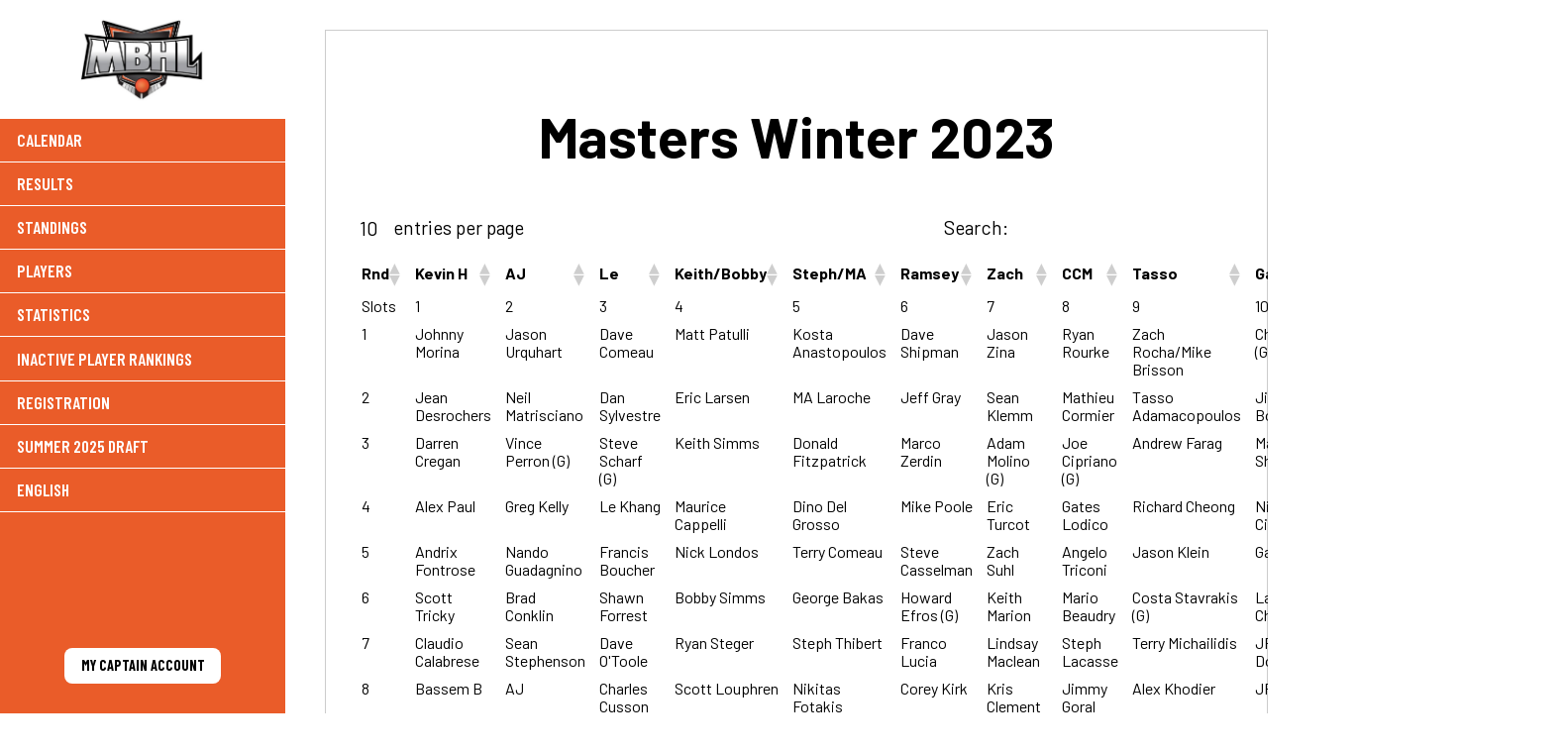

--- FILE ---
content_type: text/html; charset=UTF-8
request_url: https://mbhl.ca/masters-winter-2023/
body_size: 10378
content:
<!doctype html>
<html lang="en-US" class="is-first-load is-loading" data-way data-page="page" data-theme="default">

<head>
	<meta charset="UTF-8">
	<!--[if IE ]><meta http-equiv="X-UA-Compatible" content="IE=edge"><![endif]-->
		<meta name="title" content="Masters Winter 2023 | ">
	<meta name="viewport" content="width=device-width, initial-scale=1.0 minimal-ui" />
	<link rel="icon" href="https://mbhl.ca/wp-content/uploads/sites/69/2023/05/MBHL2.jpg">
	<meta name="msapplication-TileColor" content="#3bafda">
	<title>Masters Winter 2023 &#8211; MBHL</title>
<meta name='robots' content='max-image-preview:large, max-snippet:-1, max-video-preview:-1' />
<link rel="alternate" hreflang="en" href="https://mbhl.ca/masters-winter-2023/" />
<link rel="alternate" hreflang="fr" href="https://mbhl.ca/fr/repechage-30-hiver-2023/" />
<link rel="alternate" hreflang="x-default" href="https://mbhl.ca/masters-winter-2023/" />
<link rel="canonical" href="https://mbhl.ca/masters-winter-2023/">
<meta name="description" content="Margevity replace Biaggio Danielle with Johnny Morina Margevity replace Steve Ruggiero with Scott Tricky CCM replace Big Al and Martin Larivee with Steph Lacass">
<meta property="og:title" content="Masters Winter 2023 &#8211; MBHL">
<meta property="og:type" content="article">
<meta property="og:description" content="Margevity replace Biaggio Danielle with Johnny Morina Margevity replace Steve Ruggiero with Scott Tricky CCM replace Big Al and Martin Larivee with Steph Lacass">
<meta property="og:url" content="https://mbhl.ca/masters-winter-2023/">
<meta property="og:locale" content="en_US">
<meta property="og:site_name" content="MBHL">
<meta property="article:published_time" content="2023-01-26T20:08:42-05:00">
<meta property="article:modified_time" content="2023-06-05T10:31:35-04:00">
<meta property="og:updated_time" content="2023-06-05T10:31:35-04:00">
<meta name="twitter:card" content="summary_large_image">
<link rel="alternate" title="oEmbed (JSON)" type="application/json+oembed" href="https://mbhl.ca/wp-json/oembed/1.0/embed?url=https%3A%2F%2Fmbhl.ca%2Fmasters-winter-2023%2F" />
<link rel="alternate" title="oEmbed (XML)" type="text/xml+oembed" href="https://mbhl.ca/wp-json/oembed/1.0/embed?url=https%3A%2F%2Fmbhl.ca%2Fmasters-winter-2023%2F&#038;format=xml" />
<style id='wp-img-auto-sizes-contain-inline-css' type='text/css'>
img:is([sizes=auto i],[sizes^="auto," i]){contain-intrinsic-size:3000px 1500px}
/*# sourceURL=wp-img-auto-sizes-contain-inline-css */
</style>
<link rel='stylesheet' id='wp-block-library-css' href='https://mbhl.ca/wp-includes/css/dist/block-library/style.min.css?ver=6.9' type='text/css' media='all' />
<style id='global-styles-inline-css' type='text/css'>
:root{--wp--preset--aspect-ratio--square: 1;--wp--preset--aspect-ratio--4-3: 4/3;--wp--preset--aspect-ratio--3-4: 3/4;--wp--preset--aspect-ratio--3-2: 3/2;--wp--preset--aspect-ratio--2-3: 2/3;--wp--preset--aspect-ratio--16-9: 16/9;--wp--preset--aspect-ratio--9-16: 9/16;--wp--preset--color--black: #000000;--wp--preset--color--cyan-bluish-gray: #abb8c3;--wp--preset--color--white: #ffffff;--wp--preset--color--pale-pink: #f78da7;--wp--preset--color--vivid-red: #cf2e2e;--wp--preset--color--luminous-vivid-orange: #ff6900;--wp--preset--color--luminous-vivid-amber: #fcb900;--wp--preset--color--light-green-cyan: #7bdcb5;--wp--preset--color--vivid-green-cyan: #00d084;--wp--preset--color--pale-cyan-blue: #8ed1fc;--wp--preset--color--vivid-cyan-blue: #0693e3;--wp--preset--color--vivid-purple: #9b51e0;--wp--preset--gradient--vivid-cyan-blue-to-vivid-purple: linear-gradient(135deg,rgb(6,147,227) 0%,rgb(155,81,224) 100%);--wp--preset--gradient--light-green-cyan-to-vivid-green-cyan: linear-gradient(135deg,rgb(122,220,180) 0%,rgb(0,208,130) 100%);--wp--preset--gradient--luminous-vivid-amber-to-luminous-vivid-orange: linear-gradient(135deg,rgb(252,185,0) 0%,rgb(255,105,0) 100%);--wp--preset--gradient--luminous-vivid-orange-to-vivid-red: linear-gradient(135deg,rgb(255,105,0) 0%,rgb(207,46,46) 100%);--wp--preset--gradient--very-light-gray-to-cyan-bluish-gray: linear-gradient(135deg,rgb(238,238,238) 0%,rgb(169,184,195) 100%);--wp--preset--gradient--cool-to-warm-spectrum: linear-gradient(135deg,rgb(74,234,220) 0%,rgb(151,120,209) 20%,rgb(207,42,186) 40%,rgb(238,44,130) 60%,rgb(251,105,98) 80%,rgb(254,248,76) 100%);--wp--preset--gradient--blush-light-purple: linear-gradient(135deg,rgb(255,206,236) 0%,rgb(152,150,240) 100%);--wp--preset--gradient--blush-bordeaux: linear-gradient(135deg,rgb(254,205,165) 0%,rgb(254,45,45) 50%,rgb(107,0,62) 100%);--wp--preset--gradient--luminous-dusk: linear-gradient(135deg,rgb(255,203,112) 0%,rgb(199,81,192) 50%,rgb(65,88,208) 100%);--wp--preset--gradient--pale-ocean: linear-gradient(135deg,rgb(255,245,203) 0%,rgb(182,227,212) 50%,rgb(51,167,181) 100%);--wp--preset--gradient--electric-grass: linear-gradient(135deg,rgb(202,248,128) 0%,rgb(113,206,126) 100%);--wp--preset--gradient--midnight: linear-gradient(135deg,rgb(2,3,129) 0%,rgb(40,116,252) 100%);--wp--preset--font-size--small: 13px;--wp--preset--font-size--medium: 20px;--wp--preset--font-size--large: 36px;--wp--preset--font-size--x-large: 42px;--wp--preset--spacing--20: 0.44rem;--wp--preset--spacing--30: 0.67rem;--wp--preset--spacing--40: 1rem;--wp--preset--spacing--50: 1.5rem;--wp--preset--spacing--60: 2.25rem;--wp--preset--spacing--70: 3.38rem;--wp--preset--spacing--80: 5.06rem;--wp--preset--shadow--natural: 6px 6px 9px rgba(0, 0, 0, 0.2);--wp--preset--shadow--deep: 12px 12px 50px rgba(0, 0, 0, 0.4);--wp--preset--shadow--sharp: 6px 6px 0px rgba(0, 0, 0, 0.2);--wp--preset--shadow--outlined: 6px 6px 0px -3px rgb(255, 255, 255), 6px 6px rgb(0, 0, 0);--wp--preset--shadow--crisp: 6px 6px 0px rgb(0, 0, 0);}:where(body) { margin: 0; }.wp-site-blocks > .alignleft { float: left; margin-right: 2em; }.wp-site-blocks > .alignright { float: right; margin-left: 2em; }.wp-site-blocks > .aligncenter { justify-content: center; margin-left: auto; margin-right: auto; }:where(.is-layout-flex){gap: 0.5em;}:where(.is-layout-grid){gap: 0.5em;}.is-layout-flow > .alignleft{float: left;margin-inline-start: 0;margin-inline-end: 2em;}.is-layout-flow > .alignright{float: right;margin-inline-start: 2em;margin-inline-end: 0;}.is-layout-flow > .aligncenter{margin-left: auto !important;margin-right: auto !important;}.is-layout-constrained > .alignleft{float: left;margin-inline-start: 0;margin-inline-end: 2em;}.is-layout-constrained > .alignright{float: right;margin-inline-start: 2em;margin-inline-end: 0;}.is-layout-constrained > .aligncenter{margin-left: auto !important;margin-right: auto !important;}.is-layout-constrained > :where(:not(.alignleft):not(.alignright):not(.alignfull)){margin-left: auto !important;margin-right: auto !important;}body .is-layout-flex{display: flex;}.is-layout-flex{flex-wrap: wrap;align-items: center;}.is-layout-flex > :is(*, div){margin: 0;}body .is-layout-grid{display: grid;}.is-layout-grid > :is(*, div){margin: 0;}body{padding-top: 0px;padding-right: 0px;padding-bottom: 0px;padding-left: 0px;}a:where(:not(.wp-element-button)){text-decoration: underline;}:root :where(.wp-element-button, .wp-block-button__link){background-color: #32373c;border-width: 0;color: #fff;font-family: inherit;font-size: inherit;font-style: inherit;font-weight: inherit;letter-spacing: inherit;line-height: inherit;padding-top: calc(0.667em + 2px);padding-right: calc(1.333em + 2px);padding-bottom: calc(0.667em + 2px);padding-left: calc(1.333em + 2px);text-decoration: none;text-transform: inherit;}.has-black-color{color: var(--wp--preset--color--black) !important;}.has-cyan-bluish-gray-color{color: var(--wp--preset--color--cyan-bluish-gray) !important;}.has-white-color{color: var(--wp--preset--color--white) !important;}.has-pale-pink-color{color: var(--wp--preset--color--pale-pink) !important;}.has-vivid-red-color{color: var(--wp--preset--color--vivid-red) !important;}.has-luminous-vivid-orange-color{color: var(--wp--preset--color--luminous-vivid-orange) !important;}.has-luminous-vivid-amber-color{color: var(--wp--preset--color--luminous-vivid-amber) !important;}.has-light-green-cyan-color{color: var(--wp--preset--color--light-green-cyan) !important;}.has-vivid-green-cyan-color{color: var(--wp--preset--color--vivid-green-cyan) !important;}.has-pale-cyan-blue-color{color: var(--wp--preset--color--pale-cyan-blue) !important;}.has-vivid-cyan-blue-color{color: var(--wp--preset--color--vivid-cyan-blue) !important;}.has-vivid-purple-color{color: var(--wp--preset--color--vivid-purple) !important;}.has-black-background-color{background-color: var(--wp--preset--color--black) !important;}.has-cyan-bluish-gray-background-color{background-color: var(--wp--preset--color--cyan-bluish-gray) !important;}.has-white-background-color{background-color: var(--wp--preset--color--white) !important;}.has-pale-pink-background-color{background-color: var(--wp--preset--color--pale-pink) !important;}.has-vivid-red-background-color{background-color: var(--wp--preset--color--vivid-red) !important;}.has-luminous-vivid-orange-background-color{background-color: var(--wp--preset--color--luminous-vivid-orange) !important;}.has-luminous-vivid-amber-background-color{background-color: var(--wp--preset--color--luminous-vivid-amber) !important;}.has-light-green-cyan-background-color{background-color: var(--wp--preset--color--light-green-cyan) !important;}.has-vivid-green-cyan-background-color{background-color: var(--wp--preset--color--vivid-green-cyan) !important;}.has-pale-cyan-blue-background-color{background-color: var(--wp--preset--color--pale-cyan-blue) !important;}.has-vivid-cyan-blue-background-color{background-color: var(--wp--preset--color--vivid-cyan-blue) !important;}.has-vivid-purple-background-color{background-color: var(--wp--preset--color--vivid-purple) !important;}.has-black-border-color{border-color: var(--wp--preset--color--black) !important;}.has-cyan-bluish-gray-border-color{border-color: var(--wp--preset--color--cyan-bluish-gray) !important;}.has-white-border-color{border-color: var(--wp--preset--color--white) !important;}.has-pale-pink-border-color{border-color: var(--wp--preset--color--pale-pink) !important;}.has-vivid-red-border-color{border-color: var(--wp--preset--color--vivid-red) !important;}.has-luminous-vivid-orange-border-color{border-color: var(--wp--preset--color--luminous-vivid-orange) !important;}.has-luminous-vivid-amber-border-color{border-color: var(--wp--preset--color--luminous-vivid-amber) !important;}.has-light-green-cyan-border-color{border-color: var(--wp--preset--color--light-green-cyan) !important;}.has-vivid-green-cyan-border-color{border-color: var(--wp--preset--color--vivid-green-cyan) !important;}.has-pale-cyan-blue-border-color{border-color: var(--wp--preset--color--pale-cyan-blue) !important;}.has-vivid-cyan-blue-border-color{border-color: var(--wp--preset--color--vivid-cyan-blue) !important;}.has-vivid-purple-border-color{border-color: var(--wp--preset--color--vivid-purple) !important;}.has-vivid-cyan-blue-to-vivid-purple-gradient-background{background: var(--wp--preset--gradient--vivid-cyan-blue-to-vivid-purple) !important;}.has-light-green-cyan-to-vivid-green-cyan-gradient-background{background: var(--wp--preset--gradient--light-green-cyan-to-vivid-green-cyan) !important;}.has-luminous-vivid-amber-to-luminous-vivid-orange-gradient-background{background: var(--wp--preset--gradient--luminous-vivid-amber-to-luminous-vivid-orange) !important;}.has-luminous-vivid-orange-to-vivid-red-gradient-background{background: var(--wp--preset--gradient--luminous-vivid-orange-to-vivid-red) !important;}.has-very-light-gray-to-cyan-bluish-gray-gradient-background{background: var(--wp--preset--gradient--very-light-gray-to-cyan-bluish-gray) !important;}.has-cool-to-warm-spectrum-gradient-background{background: var(--wp--preset--gradient--cool-to-warm-spectrum) !important;}.has-blush-light-purple-gradient-background{background: var(--wp--preset--gradient--blush-light-purple) !important;}.has-blush-bordeaux-gradient-background{background: var(--wp--preset--gradient--blush-bordeaux) !important;}.has-luminous-dusk-gradient-background{background: var(--wp--preset--gradient--luminous-dusk) !important;}.has-pale-ocean-gradient-background{background: var(--wp--preset--gradient--pale-ocean) !important;}.has-electric-grass-gradient-background{background: var(--wp--preset--gradient--electric-grass) !important;}.has-midnight-gradient-background{background: var(--wp--preset--gradient--midnight) !important;}.has-small-font-size{font-size: var(--wp--preset--font-size--small) !important;}.has-medium-font-size{font-size: var(--wp--preset--font-size--medium) !important;}.has-large-font-size{font-size: var(--wp--preset--font-size--large) !important;}.has-x-large-font-size{font-size: var(--wp--preset--font-size--x-large) !important;}
/*# sourceURL=global-styles-inline-css */
</style>

<link rel='stylesheet' id='wpml-blocks-css' href='https://mbhl.ca/wp-content/plugins/sitepress-multilingual-cms/dist/css/blocks/styles.css?ver=4.6.13' type='text/css' media='all' />
<link rel='stylesheet' id='wpml-menu-item-0-css' href='https://mbhl.ca/wp-content/plugins/sitepress-multilingual-cms/templates/language-switchers/menu-item/style.min.css?ver=1' type='text/css' media='all' />
<link rel='stylesheet' onload="this.media='all'; this.onload=null; this.isLoaded=true" id='main-css' href='https://mbhl.ca/wp-content/themes/nbhpa/assets/css/style.css?ver=b81f15566fad2816e3' type='text/css' media='all' />
<link rel='stylesheet' id='tablepress-default-css' href='https://mbhl.ca/wp-content/uploads/sites/69/tablepress-combined.min.css?ver=32' type='text/css' media='all' />
<link rel='stylesheet' id='wp-block-paragraph-css' href='https://mbhl.ca/wp-includes/blocks/paragraph/style.min.css?ver=6.9' type='text/css' media='all' />
<script type="text/javascript" id="wpml-cookie-js-extra">
/* <![CDATA[ */
var wpml_cookies = {"wp-wpml_current_language":{"value":"en","expires":1,"path":"/"}};
var wpml_cookies = {"wp-wpml_current_language":{"value":"en","expires":1,"path":"/"}};
//# sourceURL=wpml-cookie-js-extra
/* ]]> */
</script>
<script type="text/javascript" src="https://mbhl.ca/wp-content/plugins/sitepress-multilingual-cms/res/js/cookies/language-cookie.js?ver=4.6.13" id="wpml-cookie-js" defer="defer" data-wp-strategy="defer"></script>
<link rel="https://api.w.org/" href="https://mbhl.ca/wp-json/" /><link rel="alternate" title="JSON" type="application/json" href="https://mbhl.ca/wp-json/wp/v2/pages/433" /><link rel='shortlink' href='https://mbhl.ca/?p=433' />
<meta name="generator" content="WPML ver:4.6.13 stt:1,4;" />
	<style id="nbhpa-theme" type="text/css">
    :root {
         --font-title: 'Barlow';
 --font-base: 'Barlow';
 --font-nav: 'Barlow Condensed';
--color-1:#ea5c29; --color-1-light:#f0855f; --color-1-dark:#b0451f;
--color-2:#000000; --color-2-light:#404040; --color-2-dark:#000000;
--color-3:#ffffff; --color-3-light:#ffffff; --color-3-dark:#c0c0c0;
--color-nav-main-link:#ffffff;
    }

    </style>
<link rel="preconnect" href="https://fonts.googleapis.com">
<link rel="preconnect" href="https://fonts.gstatic.com" crossorigin>
<link href="https://fonts.googleapis.com/css2?family=Barlow:wght@400;600;700&display=swap" rel="stylesheet">
<link href="https://fonts.googleapis.com/css2?family=Barlow+Condensed:wght@400;600;700&display=swap" rel="stylesheet">
<style id="accessibility-vars" type="text/css"></style>	<script type="text/javascript">
		if (/MSIE \d|Trident.*rv:/.test(navigator.userAgent)) {
			document.write('<script nomodule src="https://cdnjs.cloudflare.com/ajax/libs/babel-polyfill/7.6.0/polyfill.min.js" crossorigin="anonymous"><\/script>');
			document.write('<script nomodule src="https://polyfill.io/v3/polyfill.js?features=Symbol.iterator%2CObject.assign%2CElement.prototype.append%2CNodeList.prototype.forEach%2CCustomEvent%2Csmoothscroll%2Cfetch%2CObject.entries%2CIntersectionObserver" crossorigin="anonymous"><\/script>');
		}
		if (/Edge\/\d|Trident.*rv:/.test(navigator.userAgent)) {
			document.write('<script nomodule src="https://cdnjs.cloudflare.com/ajax/libs/babel-polyfill/7.6.0/polyfill.min.js" crossorigin="anonymous"><\/script>');
			document.write('<script nomodule src="https://polyfill.io/v3/polyfill.js?features=Symbol.iterator%2CObject.assign%2CElement.prototype.append%2CNodeList.prototype.forEach%2CCustomEvent%2Csmoothscroll%2Cfetch%2CObject.entries%2CIntersectionObserver" crossorigin="anonymous"><\/script>');
		}
	</script>
</head>

<body  class="-has-sidebar">

	<div class="c-header__wrap" data-module="Header">
							<header class="c-header c-header-sticky-left">

    <div class="c-header-sticky-left__container" data-module="Navs">
                <a href="https://mbhl.ca/" title="MBHL" aria-label="MBHL" class="c-header-sticky-left__logo -type-horizontal">
            <img src="https://mbhl.ca/wp-content/uploads/sites/69/2023/05/MBHL2.jpg" alt="MBHL">
        </a>
        <div class="c-header-sticky-left__scroll">
            <div data-module="MenuAccordion">
                <ul class="c-nav-main-left-list -lvl-0"><li  class="c-nav-main-left-list__item -lvl-0  "><a class="c-nav-main-left-list__link"  href="https://mbhl.ca/calendar/"><span>Calendar</span></a><span class="c-nav-main-left-link__sibling js-nav-link__sibling"></span></li><li  class="c-nav-main-left-list__item -lvl-0  "><a class="c-nav-main-left-list__link"  href="https://mbhl.ca/results/"><span>Results</span></a><span class="c-nav-main-left-link__sibling js-nav-link__sibling"></span></li><li  class="c-nav-main-left-list__item -lvl-0  "><a class="c-nav-main-left-list__link"  href="https://mbhl.ca/ranking/"><span>Standings</span></a><span class="c-nav-main-left-link__sibling js-nav-link__sibling"></span></li><li  class="c-nav-main-left-list__item -lvl-0  "><a class="c-nav-main-left-list__link"  href="https://mbhl.ca/players-2/"><span>Players</span></a><span class="c-nav-main-left-link__sibling js-nav-link__sibling"></span></li><li  class="c-nav-main-left-list__item -lvl-0  "><a class="c-nav-main-left-list__link"  href="https://mbhl.ca/statistics/"><span>Statistics</span></a><span class="c-nav-main-left-link__sibling js-nav-link__sibling"></span></li><li  class="c-nav-main-left-list__item -lvl-0  "><a class="c-nav-main-left-list__link"  href="https://mbhl.ca/inactive-player-rankings/"><span>INACTIVE Player Rankings</span></a><span class="c-nav-main-left-link__sibling js-nav-link__sibling"></span></li><li  class="c-nav-main-left-list__item -lvl-0  -type-custom -object-custom -has-children"><a class="c-nav-main-left-list__link"  href="#"><span>Registration</span></a><span class="c-nav-main-left-link__sibling js-nav-link__sibling"></span>
<ul class="c-nav-submenu -lvl-1">
<li  class="c-nav-main-left-list__item -lvl-1  "><a class="c-nav-main-left-list__link"  href="https://mbhl.ca/subscribe-nbhpa/"><span>Subscribe NBHPA</span></a><span class="c-nav-main-left-link__sibling js-nav-link__sibling"></span></li><li  class="c-nav-main-left-list__item -lvl-1  "><a class="c-nav-main-left-list__link"  href="https://mbhl.ca/registration/"><span>Team Registration</span></a><span class="c-nav-main-left-link__sibling js-nav-link__sibling"></span></li><li  class="c-nav-main-left-list__item -lvl-1  "><a class="c-nav-main-left-list__link"  href="https://mbhl.ca/individual-registration/"><span>Individual Registration</span></a><span class="c-nav-main-left-link__sibling js-nav-link__sibling"></span></li><li  class="c-nav-main-left-list__item -lvl-1  "><a class="c-nav-main-left-list__link"  href="https://mbhl.ca/junior-registration/"><span>Junior Registration</span></a><span class="c-nav-main-left-link__sibling js-nav-link__sibling"></span></li></ul>
</li><li  class="c-nav-main-left-list__item -lvl-0  current-menu-parent current_page_parent -has-children"><a class="c-nav-main-left-list__link"  href="https://mbhl.ca/mbhl-summer-2025-draft/"><span>Summer 2025 Draft</span></a><span class="c-nav-main-left-link__sibling js-nav-link__sibling"></span>
<ul class="c-nav-submenu -lvl-1">
<li  class="c-nav-main-left-list__item -lvl-1  "><a class="c-nav-main-left-list__link"  href="https://mbhl.ca/summer-2024-masters-draft/"><span>Summer 2024 Masters Draft</span></a><span class="c-nav-main-left-link__sibling js-nav-link__sibling"></span></li><li  class="c-nav-main-left-list__item -lvl-1  "><a class="c-nav-main-left-list__link"  href="https://mbhl.ca/masters-winter-2024-draft/"><span>Masters Winter 2024 Draft</span></a><span class="c-nav-main-left-link__sibling js-nav-link__sibling"></span></li><li  class="c-nav-main-left-list__item -lvl-1  "><a class="c-nav-main-left-list__link"  href="https://mbhl.ca/masters-draft-fall-2023/"><span>Masters Fall 2023</span></a><span class="c-nav-main-left-link__sibling js-nav-link__sibling"></span></li><li  class="c-nav-main-left-list__item -lvl-1  "><a class="c-nav-main-left-list__link"  href="https://mbhl.ca/masters-summer-2023/"><span>Masters Summer 2023</span></a><span class="c-nav-main-left-link__sibling js-nav-link__sibling"></span></li><li  class="c-nav-main-left-list__item -lvl-1  -is-current page-item-433 "><a class="c-nav-main-left-list__link"  href="https://mbhl.ca/masters-winter-2023/"><span>Masters Winter 2023</span></a><span class="c-nav-main-left-link__sibling js-nav-link__sibling"></span></li><li  class="c-nav-main-left-list__item -lvl-1  "><a class="c-nav-main-left-list__link"  href="https://mbhl.ca/fall-2022-masters/"><span>Fall 2022 Masters</span></a><span class="c-nav-main-left-link__sibling js-nav-link__sibling"></span></li><li  class="c-nav-main-left-list__item -lvl-1  "><a class="c-nav-main-left-list__link"  href="https://mbhl.ca/summer-2022-masters-draft/"><span>Masters Summer 2022</span></a><span class="c-nav-main-left-link__sibling js-nav-link__sibling"></span></li><li  class="c-nav-main-left-list__item -lvl-1  "><a class="c-nav-main-left-list__link"  href="https://mbhl.ca/winter-2022-masters-draft/"><span>Winter 2022 Masters</span></a><span class="c-nav-main-left-link__sibling js-nav-link__sibling"></span></li><li  class="c-nav-main-left-list__item -lvl-1  "><a class="c-nav-main-left-list__link"  href="https://mbhl.ca/fall-2021-masters/"><span>Fall 2021 Masters</span></a><span class="c-nav-main-left-link__sibling js-nav-link__sibling"></span></li><li  class="c-nav-main-left-list__item -lvl-1  "><a class="c-nav-main-left-list__link"  href="https://mbhl.ca/fall-2020-masters/"><span>Fall 2020 Masters</span></a><span class="c-nav-main-left-link__sibling js-nav-link__sibling"></span></li><li  class="c-nav-main-left-list__item -lvl-1  "><a class="c-nav-main-left-list__link"  href="https://mbhl.ca/masters-2020-winter-draft/"><span>Winter 2020 Draft</span></a><span class="c-nav-main-left-link__sibling js-nav-link__sibling"></span></li><li  class="c-nav-main-left-list__item -lvl-1  "><a class="c-nav-main-left-list__link"  href="https://mbhl.ca/fall-2019-masters-draft/"><span>2019 Fall Draft</span></a><span class="c-nav-main-left-link__sibling js-nav-link__sibling"></span></li><li  class="c-nav-main-left-list__item -lvl-1  "><a class="c-nav-main-left-list__link"  href="https://mbhl.ca/masters-summer-2019-draft/"><span>2019 Summer Draft</span></a><span class="c-nav-main-left-link__sibling js-nav-link__sibling"></span></li><li  class="c-nav-main-left-list__item -lvl-1  "><a class="c-nav-main-left-list__link"  href="https://mbhl.ca/masters-winter-2019-draft/"><span>2019 Winter Draft</span></a><span class="c-nav-main-left-link__sibling js-nav-link__sibling"></span></li><li  class="c-nav-main-left-list__item -lvl-1  "><a class="c-nav-main-left-list__link"  href="https://mbhl.ca/masters-2018-fall-draft/"><span>2018 Fall Draft</span></a><span class="c-nav-main-left-link__sibling js-nav-link__sibling"></span></li><li  class="c-nav-main-left-list__item -lvl-1  "><a class="c-nav-main-left-list__link"  href="https://mbhl.ca/masters-2018-summer-draft/"><span>2018 Summer Draft</span></a><span class="c-nav-main-left-link__sibling js-nav-link__sibling"></span></li><li  class="c-nav-main-left-list__item -lvl-1  "><a class="c-nav-main-left-list__link"  href="https://mbhl.ca/masters-2018-winter-draft/"><span>2018 Winter Draft</span></a><span class="c-nav-main-left-link__sibling js-nav-link__sibling"></span></li><li  class="c-nav-main-left-list__item -lvl-1  "><a class="c-nav-main-left-list__link"  href="https://mbhl.ca/masters-2017-fall-draft/"><span>2017 Fall Draft</span></a><span class="c-nav-main-left-link__sibling js-nav-link__sibling"></span></li><li  class="c-nav-main-left-list__item -lvl-1  "><a class="c-nav-main-left-list__link"  href="https://mbhl.ca/masters-2017-summer-draft/"><span>2017 Summer Draft</span></a><span class="c-nav-main-left-link__sibling js-nav-link__sibling"></span></li><li  class="c-nav-main-left-list__item -lvl-1  "><a class="c-nav-main-left-list__link"  href="https://mbhl.ca/masters-2017-winter-draft/"><span>2017 Winter Draft</span></a><span class="c-nav-main-left-link__sibling js-nav-link__sibling"></span></li><li  class="c-nav-main-left-list__item -lvl-1  "><a class="c-nav-main-left-list__link"  href="https://mbhl.ca/masters-2016-fall-draft/"><span>2016 Fall Draft</span></a><span class="c-nav-main-left-link__sibling js-nav-link__sibling"></span></li><li  class="c-nav-main-left-list__item -lvl-1  "><a class="c-nav-main-left-list__link"  href="https://mbhl.ca/masters-2016-summer-draft/"><span>2016 Summer Draft</span></a><span class="c-nav-main-left-link__sibling js-nav-link__sibling"></span></li><li  class="c-nav-main-left-list__item -lvl-1  "><a class="c-nav-main-left-list__link"  href="https://mbhl.ca/masters-2016-winter-draft/"><span>2016 Winter Draft</span></a><span class="c-nav-main-left-link__sibling js-nav-link__sibling"></span></li><li  class="c-nav-main-left-list__item -lvl-1  "><a class="c-nav-main-left-list__link"  href="https://mbhl.ca/fall-2024-masters/"><span>Fall 2024 Masters</span></a><span class="c-nav-main-left-link__sibling js-nav-link__sibling"></span></li></ul>
</li><li  class="c-nav-main-left-list__item -lvl-0  wpml-ls-slot-44 wpml-ls-item wpml-ls-item-en wpml-ls-current-language wpml-ls- wpml-ls-first-item -type-wpml_ls_menu_item -object-wpml_ls_menu_item -has-children"><a class="c-nav-main-left-list__link"  title="English" href="https://mbhl.ca/masters-winter-2023/"><span><span class="wpml-ls-native" lang="en">English</span></span></a><span class="c-nav-main-left-link__sibling js-nav-link__sibling"></span>
<ul class="c-nav-submenu -lvl-1">
<li  class="c-nav-main-left-list__item -lvl-1  wpml-ls-slot-44 wpml-ls-item wpml-ls-item-fr wpml-ls- wpml-ls-last-item -type-wpml_ls_menu_item -object-wpml_ls_menu_item"><a class="c-nav-main-left-list__link"  title="French" href="https://mbhl.ca/fr/repechage-30-hiver-2023/"><span><span class="wpml-ls-native" lang="fr">Français</span><span class="wpml-ls-display"><span class="wpml-ls-bracket"> (</span>French<span class="wpml-ls-bracket">)</span></span></span></a><span class="c-nav-main-left-link__sibling js-nav-link__sibling"></span></li></ul>
</li></ul>            </div>
                        <a href="https://mbhl.ca/my-account/" class="o-button -desktop o-button-captain">
                My captain account            </a>
        </div>

        <button class="c-header-navtoggle c-menu" type="button" data-module="ClassToggle" data-overlay=".js-overlay-content-2" data-target="html" data-class="has-nav-open" data-ariahidden-toggle=".js-nav-overlay" aria-label="Ouvrir menu">
            <span class="c-menu__icon">
                <span class="c-menu__bar"></span>
                <span class="c-menu__bar"></span>
                <span class="c-menu__bar"></span>
                <span class="c-menu__bar"></span>
            </span>
        </button>

                <div class="c-nav-overlay__wrap">
            <div class="c-nav-overlay js-nav-overlay" aria-hidden="true" data-module="MenuAccordion">
                <a href="https://mbhl.ca/my-account/" class="o-button -mobile">
                    My captain account                </a>
                <ul class="c-overlay-nav-list -lvl-0"><li  class="c-nav-overlay-list__item -lvl-0  "><a class="c-nav-overlay-list__link"  href="https://mbhl.ca/calendar/"><span>Calendar</span></a><span class="c-nav-overlay-link__sibling js-nav-link__sibling"></span></li><li  class="c-nav-overlay-list__item -lvl-0  "><a class="c-nav-overlay-list__link"  href="https://mbhl.ca/results/"><span>Results</span></a><span class="c-nav-overlay-link__sibling js-nav-link__sibling"></span></li><li  class="c-nav-overlay-list__item -lvl-0  "><a class="c-nav-overlay-list__link"  href="https://mbhl.ca/ranking/"><span>Standings</span></a><span class="c-nav-overlay-link__sibling js-nav-link__sibling"></span></li><li  class="c-nav-overlay-list__item -lvl-0  "><a class="c-nav-overlay-list__link"  href="https://mbhl.ca/players-2/"><span>Players</span></a><span class="c-nav-overlay-link__sibling js-nav-link__sibling"></span></li><li  class="c-nav-overlay-list__item -lvl-0  "><a class="c-nav-overlay-list__link"  href="https://mbhl.ca/statistics/"><span>Statistics</span></a><span class="c-nav-overlay-link__sibling js-nav-link__sibling"></span></li><li  class="c-nav-overlay-list__item -lvl-0  "><a class="c-nav-overlay-list__link"  href="https://mbhl.ca/inactive-player-rankings/"><span>INACTIVE Player Rankings</span></a><span class="c-nav-overlay-link__sibling js-nav-link__sibling"></span></li><li  class="c-nav-overlay-list__item -lvl-0  -type-custom -object-custom -has-children"><a class="c-nav-overlay-list__link"  href="#"><span>Registration</span></a><span class="c-nav-overlay-link__sibling js-nav-link__sibling"></span>
<ul class="c-nav-submenu -lvl-1">
<li  class="c-nav-overlay-list__item -lvl-1  "><a class="c-nav-overlay-list__link"  href="https://mbhl.ca/subscribe-nbhpa/"><span>Subscribe NBHPA</span></a><span class="c-nav-overlay-link__sibling js-nav-link__sibling"></span></li><li  class="c-nav-overlay-list__item -lvl-1  "><a class="c-nav-overlay-list__link"  href="https://mbhl.ca/registration/"><span>Team Registration</span></a><span class="c-nav-overlay-link__sibling js-nav-link__sibling"></span></li><li  class="c-nav-overlay-list__item -lvl-1  "><a class="c-nav-overlay-list__link"  href="https://mbhl.ca/individual-registration/"><span>Individual Registration</span></a><span class="c-nav-overlay-link__sibling js-nav-link__sibling"></span></li><li  class="c-nav-overlay-list__item -lvl-1  "><a class="c-nav-overlay-list__link"  href="https://mbhl.ca/junior-registration/"><span>Junior Registration</span></a><span class="c-nav-overlay-link__sibling js-nav-link__sibling"></span></li></ul>
</li><li  class="c-nav-overlay-list__item -lvl-0  current-menu-parent current_page_parent -has-children"><a class="c-nav-overlay-list__link"  href="https://mbhl.ca/mbhl-summer-2025-draft/"><span>Summer 2025 Draft</span></a><span class="c-nav-overlay-link__sibling js-nav-link__sibling"></span>
<ul class="c-nav-submenu -lvl-1">
<li  class="c-nav-overlay-list__item -lvl-1  "><a class="c-nav-overlay-list__link"  href="https://mbhl.ca/summer-2024-masters-draft/"><span>Summer 2024 Masters Draft</span></a><span class="c-nav-overlay-link__sibling js-nav-link__sibling"></span></li><li  class="c-nav-overlay-list__item -lvl-1  "><a class="c-nav-overlay-list__link"  href="https://mbhl.ca/masters-winter-2024-draft/"><span>Masters Winter 2024 Draft</span></a><span class="c-nav-overlay-link__sibling js-nav-link__sibling"></span></li><li  class="c-nav-overlay-list__item -lvl-1  "><a class="c-nav-overlay-list__link"  href="https://mbhl.ca/masters-draft-fall-2023/"><span>Masters Fall 2023</span></a><span class="c-nav-overlay-link__sibling js-nav-link__sibling"></span></li><li  class="c-nav-overlay-list__item -lvl-1  "><a class="c-nav-overlay-list__link"  href="https://mbhl.ca/masters-summer-2023/"><span>Masters Summer 2023</span></a><span class="c-nav-overlay-link__sibling js-nav-link__sibling"></span></li><li  class="c-nav-overlay-list__item -lvl-1  -is-current page-item-433 "><a class="c-nav-overlay-list__link"  href="https://mbhl.ca/masters-winter-2023/"><span>Masters Winter 2023</span></a><span class="c-nav-overlay-link__sibling js-nav-link__sibling"></span></li><li  class="c-nav-overlay-list__item -lvl-1  "><a class="c-nav-overlay-list__link"  href="https://mbhl.ca/fall-2022-masters/"><span>Fall 2022 Masters</span></a><span class="c-nav-overlay-link__sibling js-nav-link__sibling"></span></li><li  class="c-nav-overlay-list__item -lvl-1  "><a class="c-nav-overlay-list__link"  href="https://mbhl.ca/summer-2022-masters-draft/"><span>Masters Summer 2022</span></a><span class="c-nav-overlay-link__sibling js-nav-link__sibling"></span></li><li  class="c-nav-overlay-list__item -lvl-1  "><a class="c-nav-overlay-list__link"  href="https://mbhl.ca/winter-2022-masters-draft/"><span>Winter 2022 Masters</span></a><span class="c-nav-overlay-link__sibling js-nav-link__sibling"></span></li><li  class="c-nav-overlay-list__item -lvl-1  "><a class="c-nav-overlay-list__link"  href="https://mbhl.ca/fall-2021-masters/"><span>Fall 2021 Masters</span></a><span class="c-nav-overlay-link__sibling js-nav-link__sibling"></span></li><li  class="c-nav-overlay-list__item -lvl-1  "><a class="c-nav-overlay-list__link"  href="https://mbhl.ca/fall-2020-masters/"><span>Fall 2020 Masters</span></a><span class="c-nav-overlay-link__sibling js-nav-link__sibling"></span></li><li  class="c-nav-overlay-list__item -lvl-1  "><a class="c-nav-overlay-list__link"  href="https://mbhl.ca/masters-2020-winter-draft/"><span>Winter 2020 Draft</span></a><span class="c-nav-overlay-link__sibling js-nav-link__sibling"></span></li><li  class="c-nav-overlay-list__item -lvl-1  "><a class="c-nav-overlay-list__link"  href="https://mbhl.ca/fall-2019-masters-draft/"><span>2019 Fall Draft</span></a><span class="c-nav-overlay-link__sibling js-nav-link__sibling"></span></li><li  class="c-nav-overlay-list__item -lvl-1  "><a class="c-nav-overlay-list__link"  href="https://mbhl.ca/masters-summer-2019-draft/"><span>2019 Summer Draft</span></a><span class="c-nav-overlay-link__sibling js-nav-link__sibling"></span></li><li  class="c-nav-overlay-list__item -lvl-1  "><a class="c-nav-overlay-list__link"  href="https://mbhl.ca/masters-winter-2019-draft/"><span>2019 Winter Draft</span></a><span class="c-nav-overlay-link__sibling js-nav-link__sibling"></span></li><li  class="c-nav-overlay-list__item -lvl-1  "><a class="c-nav-overlay-list__link"  href="https://mbhl.ca/masters-2018-fall-draft/"><span>2018 Fall Draft</span></a><span class="c-nav-overlay-link__sibling js-nav-link__sibling"></span></li><li  class="c-nav-overlay-list__item -lvl-1  "><a class="c-nav-overlay-list__link"  href="https://mbhl.ca/masters-2018-summer-draft/"><span>2018 Summer Draft</span></a><span class="c-nav-overlay-link__sibling js-nav-link__sibling"></span></li><li  class="c-nav-overlay-list__item -lvl-1  "><a class="c-nav-overlay-list__link"  href="https://mbhl.ca/masters-2018-winter-draft/"><span>2018 Winter Draft</span></a><span class="c-nav-overlay-link__sibling js-nav-link__sibling"></span></li><li  class="c-nav-overlay-list__item -lvl-1  "><a class="c-nav-overlay-list__link"  href="https://mbhl.ca/masters-2017-fall-draft/"><span>2017 Fall Draft</span></a><span class="c-nav-overlay-link__sibling js-nav-link__sibling"></span></li><li  class="c-nav-overlay-list__item -lvl-1  "><a class="c-nav-overlay-list__link"  href="https://mbhl.ca/masters-2017-summer-draft/"><span>2017 Summer Draft</span></a><span class="c-nav-overlay-link__sibling js-nav-link__sibling"></span></li><li  class="c-nav-overlay-list__item -lvl-1  "><a class="c-nav-overlay-list__link"  href="https://mbhl.ca/masters-2017-winter-draft/"><span>2017 Winter Draft</span></a><span class="c-nav-overlay-link__sibling js-nav-link__sibling"></span></li><li  class="c-nav-overlay-list__item -lvl-1  "><a class="c-nav-overlay-list__link"  href="https://mbhl.ca/masters-2016-fall-draft/"><span>2016 Fall Draft</span></a><span class="c-nav-overlay-link__sibling js-nav-link__sibling"></span></li><li  class="c-nav-overlay-list__item -lvl-1  "><a class="c-nav-overlay-list__link"  href="https://mbhl.ca/masters-2016-summer-draft/"><span>2016 Summer Draft</span></a><span class="c-nav-overlay-link__sibling js-nav-link__sibling"></span></li><li  class="c-nav-overlay-list__item -lvl-1  "><a class="c-nav-overlay-list__link"  href="https://mbhl.ca/masters-2016-winter-draft/"><span>2016 Winter Draft</span></a><span class="c-nav-overlay-link__sibling js-nav-link__sibling"></span></li><li  class="c-nav-overlay-list__item -lvl-1  "><a class="c-nav-overlay-list__link"  href="https://mbhl.ca/fall-2024-masters/"><span>Fall 2024 Masters</span></a><span class="c-nav-overlay-link__sibling js-nav-link__sibling"></span></li></ul>
</li><li  class="c-nav-overlay-list__item -lvl-0  wpml-ls-slot-44 wpml-ls-item wpml-ls-item-en wpml-ls-current-language wpml-ls- wpml-ls-first-item -type-wpml_ls_menu_item -object-wpml_ls_menu_item -has-children"><a class="c-nav-overlay-list__link"  title="English" href="https://mbhl.ca/masters-winter-2023/"><span><span class="wpml-ls-native" lang="en">English</span></span></a><span class="c-nav-overlay-link__sibling js-nav-link__sibling"></span>
<ul class="c-nav-submenu -lvl-1">
<li  class="c-nav-overlay-list__item -lvl-1  wpml-ls-slot-44 wpml-ls-item wpml-ls-item-fr wpml-ls- wpml-ls-last-item -type-wpml_ls_menu_item -object-wpml_ls_menu_item"><a class="c-nav-overlay-list__link"  title="French" href="https://mbhl.ca/fr/repechage-30-hiver-2023/"><span><span class="wpml-ls-native" lang="fr">Français</span><span class="wpml-ls-display"><span class="wpml-ls-bracket"> (</span>French<span class="wpml-ls-bracket">)</span></span></span></a><span class="c-nav-overlay-link__sibling js-nav-link__sibling"></span></li></ul>
</li></ul>            </div>
        </div>

    </div>
</header>			</div>

	<div class="js-anims" data-namespace="page" data-module="Anims">
				<div class="o-container o-page__wrap">
												<div class="o-container o-page-content"><main class="o-page" id="page-content">
    <section class="o-section">
        <div class="o-container -max">
            <h1 class="o-title-1 -ct">
                Masters Winter 2023            </h1>
            <div class="o-text">
                
<table id="tablepress-51-no-3" class="tablepress tablepress-id-51">
<thead>
<tr class="row-1">
	<th class="column-1">Rnd</th><th class="column-2">Kevin H</th><th class="column-3">AJ</th><th class="column-4">Le</th><th class="column-5">Keith/Bobby</th><th class="column-6">Steph/MA</th><th class="column-7">Ramsey</th><th class="column-8">Zach</th><th class="column-9">CCM</th><th class="column-10">Tasso</th><th class="column-11">Garry</th><th class="column-12">MarkVic</th><th class="column-13">Notes</th><td class="column-14"></td>
</tr>
</thead>
<tbody class="row-striping row-hover">
<tr class="row-2">
	<td class="column-1">Slots</td><td class="column-2">1</td><td class="column-3">2</td><td class="column-4">3</td><td class="column-5">4</td><td class="column-6">5</td><td class="column-7">6</td><td class="column-8">7</td><td class="column-9">8</td><td class="column-10">9</td><td class="column-11">10</td><td class="column-12">11</td><td class="column-13"></td><td class="column-14"></td>
</tr>
<tr class="row-3">
	<td class="column-1">1</td><td class="column-2">Johnny Morina</td><td class="column-3">Jason Urquhart</td><td class="column-4">Dave Comeau</td><td class="column-5">Matt Patulli</td><td class="column-6">Kosta Anastopoulos</td><td class="column-7">Dave Shipman</td><td class="column-8">Jason Zina</td><td class="column-9">Ryan Rourke</td><td class="column-10">Zach Rocha/Mike Brisson</td><td class="column-11">Chris Farion (G)</td><td class="column-12">Matt Butcher</td><td class="column-13"></td><td class="column-14">1</td>
</tr>
<tr class="row-4">
	<td class="column-1">2</td><td class="column-2">Jean Desrochers</td><td class="column-3">Neil Matrisciano</td><td class="column-4">Dan Sylvestre</td><td class="column-5">Eric Larsen</td><td class="column-6">MA Laroche</td><td class="column-7">Jeff Gray</td><td class="column-8">Sean Klemm</td><td class="column-9">Mathieu Cormier</td><td class="column-10">Tasso Adamacopoulos</td><td class="column-11">Jimmy Boussias</td><td class="column-12">Shnork Hampartsoumian</td><td class="column-13"></td><td class="column-14">2</td>
</tr>
<tr class="row-5">
	<td class="column-1">3</td><td class="column-2">Darren Cregan</td><td class="column-3">Vince Perron (G)</td><td class="column-4">Steve Scharf (G)</td><td class="column-5">Keith Simms</td><td class="column-6">Donald Fitzpatrick</td><td class="column-7">Marco Zerdin</td><td class="column-8">Adam Molino (G)</td><td class="column-9">Joe Cipriano (G)</td><td class="column-10">Andrew Farag</td><td class="column-11">Manny Shousha</td><td class="column-12">Mark Savery</td><td class="column-13"></td><td class="column-14">3</td>
</tr>
<tr class="row-6">
	<td class="column-1">4</td><td class="column-2">Alex Paul</td><td class="column-3">Greg Kelly</td><td class="column-4">Le Khang</td><td class="column-5">Maurice Cappelli</td><td class="column-6">Dino Del Grosso</td><td class="column-7">Mike Poole</td><td class="column-8">Eric Turcot</td><td class="column-9">Gates Lodico</td><td class="column-10">Richard Cheong</td><td class="column-11">Nick Cinquino</td><td class="column-12">Michel Gruszkowski</td><td class="column-13"></td><td class="column-14">4</td>
</tr>
<tr class="row-7">
	<td class="column-1">5</td><td class="column-2">Andrix Fontrose</td><td class="column-3">Nando Guadagnino</td><td class="column-4">Francis Boucher</td><td class="column-5">Nick Londos</td><td class="column-6">Terry Comeau</td><td class="column-7">Steve Casselman</td><td class="column-8">Zach Suhl</td><td class="column-9">Angelo Triconi</td><td class="column-10">Jason Klein</td><td class="column-11">Gary Grant</td><td class="column-12">Alex Kmec</td><td class="column-13"></td><td class="column-14">5</td>
</tr>
<tr class="row-8">
	<td class="column-1">6</td><td class="column-2">Scott Tricky</td><td class="column-3">Brad Conklin</td><td class="column-4">Shawn Forrest</td><td class="column-5">Bobby Simms</td><td class="column-6">George Bakas</td><td class="column-7">Howard Efros (G)</td><td class="column-8">Keith Marion</td><td class="column-9">Mario Beaudry</td><td class="column-10">Costa Stavrakis (G)</td><td class="column-11">Laurier Champagne</td><td class="column-12">Elie Nasrie</td><td class="column-13"></td><td class="column-14">6</td>
</tr>
<tr class="row-9">
	<td class="column-1">7</td><td class="column-2">Claudio Calabrese</td><td class="column-3">Sean Stephenson</td><td class="column-4">Dave O'Toole</td><td class="column-5">Ryan Steger</td><td class="column-6">Steph Thibert</td><td class="column-7">Franco Lucia</td><td class="column-8">Lindsay Maclean</td><td class="column-9">Steph Lacasse</td><td class="column-10">Terry Michailidis</td><td class="column-11">JP Dominique</td><td class="column-12">Matt Monaco</td><td class="column-13"></td><td class="column-14">7</td>
</tr>
<tr class="row-10">
	<td class="column-1">8</td><td class="column-2">Bassem B</td><td class="column-3">AJ</td><td class="column-4">Charles Cusson</td><td class="column-5">Scott Louphren</td><td class="column-6">Nikitas Fotakis</td><td class="column-7">Corey Kirk</td><td class="column-8">Kris Clement</td><td class="column-9">Jimmy Goral</td><td class="column-10">Alex Khodier</td><td class="column-11">JF Sauve</td><td class="column-12">Pierre Carpentier</td><td class="column-13"></td><td class="column-14">8</td>
</tr>
<tr class="row-11">
	<td class="column-1">9</td><td class="column-2">Christian Ackad</td><td class="column-3">Hugues Lachance</td><td class="column-4">Paul Miceli</td><td class="column-5">Jeff Steger</td><td class="column-6">George Kounelakos</td><td class="column-7">Ramsey Lamah</td><td class="column-8">Normand Plouffe</td><td class="column-9">Mike Fortier</td><td class="column-10">Dikran Markarian</td><td class="column-11">Matt Wong</td><td class="column-12">Serge Day (G)</td><td class="column-13"></td><td class="column-14">9</td>
</tr>
<tr class="row-12">
	<td class="column-1">10</td><td class="column-2">Gennaro Varrecchione</td><td class="column-3">Paul Desbarats</td><td class="column-4">Laurent Cohen</td><td class="column-5">Jonathan Rosanelli</td><td class="column-6">Shawn Richards (G)</td><td class="column-7">Keith Lake</td><td class="column-8">Fil Papagiannopoulos</td><td class="column-9">Jon Hynes</td><td class="column-10">Ryan Largan</td><td class="column-11">Justin Pfeiffer</td><td class="column-12">Danny Gagliardi</td><td class="column-13"></td><td class="column-14">10</td>
</tr>
<tr class="row-13">
	<td class="column-1">11</td><td class="column-2">Kevin H (G)</td><td class="column-3">Phil Dalphond</td><td class="column-4">Nirav Patel</td><td class="column-5">Daniel Patel (G)</td><td class="column-6">Tony Pereira</td><td class="column-7">Jason Laroche</td><td class="column-8">JF Berube</td><td class="column-9">Tom Connelly</td><td class="column-10">MA Lagloire</td><td class="column-11">Garry Douglas</td><td class="column-12">Shawn Kasper</td><td class="column-13">MAX GOALIE</td><td class="column-14">11</td>
</tr>
<tr class="row-14">
	<td class="column-1">12</td><td class="column-2">Sylvio Daddario</td><td class="column-3">Joe Bou-Faisal</td><td class="column-4">Stephane Cohen</td><td class="column-5">Matt Brown</td><td class="column-6">Alex Simpson</td><td class="column-7">Derek Castelli</td><td class="column-8">Mike Sylvestre</td><td class="column-9">Chuck Danault</td><td class="column-10">Andiel Shorky</td><td class="column-11">Stefan Pfeiffer</td><td class="column-12">Steve Kodsy</td><td class="column-13"></td><td class="column-14">12</td>
</tr>
<tr class="row-15">
	<td class="column-1">13</td><td class="column-2">Perry Kirstein</td><td class="column-3">Mike Gallagher</td><td class="column-4">Vijay Patel</td><td class="column-5">David Boxell</td><td class="column-6">Mathieu Asselin</td><td class="column-7">Emo Tsiritsas</td><td class="column-8">Ray Roy</td><td class="column-9">Darryl Chicoine</td><td class="column-10">Brian Bick</td><td class="column-11">Giovanni Monti</td><td class="column-12">Vic Pons</td><td class="column-13"></td><td class="column-14">13</td>
</tr>
<tr class="row-16">
	<td class="column-1">0</td><td class="column-2">0</td><td class="column-3">0</td><td class="column-4">0</td><td class="column-5">0</td><td class="column-6">0</td><td class="column-7">0</td><td class="column-8">0</td><td class="column-9">0</td><td class="column-10">0</td><td class="column-11">0</td><td class="column-12">0</td><td class="column-13"></td><td class="column-14"></td>
</tr>
</tbody>
</table>
<!-- #tablepress-51-no-3 from cache -->



<p>Margevity replace Biaggio Danielle with Johnny Morina</p>



<p>Margevity replace Steve Ruggiero with Scott Tricky</p>



<p>CCM replace Big Al and Martin Larivee with Steph Lacasse and Darryl Chicoine</p>



<p>Scooter replaces Steve Finley with Matt Patulli</p>



<p>Garry repalces Gino Pizutti with Matt Wong</p>



<p>MarkVic replace Michel Duguay with Elie Nasrie</p>



<p>Orange Crush replace Carlo Mennito with Charles Cusson</p>



<p>MarkVic replace Mark McGee and Joe Periera with Matt Butcher and Matt Monaco</p>



<p>Team Grey replaces Dave Nanni with George Bakas</p>
                            </div>
        </div>
    </section>
</main>

</div><!-- .o-page-content -->
	<section class="c-partners">
		<div class="o-container o-page-content">

			<div class="splide" data-module="Slider" aria-label="Partenaires">
				<div class="splide__track">
					<ul class="splide__list">
													<li class="splide__slide">
																<div class="c-partners-img__wrap">
																			<div class="o-responsive-img " style="padding-top:100%;"><img width="128" height="91" src="https://mbhl.ca/wp-content/uploads/sites/69/2023/05/fjp-logo.png" class="attachment-thumbnail size-thumbnail" alt="Fjp logo" loading="eager" decoding="async" /></div>									
								</div>
							</li>
													<li class="splide__slide">
																<div class="c-partners-img__wrap">
																			<div class="o-responsive-img " style="padding-top:100%;"><img width="128" height="91" src="https://mbhl.ca/wp-content/uploads/sites/69/2023/05/flex-logo.png" class="attachment-thumbnail size-thumbnail" alt="Flex logo" loading="eager" decoding="async" /></div>									
								</div>
							</li>
													<li class="splide__slide">
																<div class="c-partners-img__wrap">
																			<div class="o-responsive-img " style="padding-top:100%;"><img width="128" height="91" src="https://mbhl.ca/wp-content/uploads/sites/69/2023/05/bau-logo.png" class="attachment-thumbnail size-thumbnail" alt="Bau logo" loading="eager" decoding="async" /></div>									
								</div>
							</li>
													<li class="splide__slide">
																<div class="c-partners-img__wrap">
																			<div class="o-responsive-img " style="padding-top:100%;"><img width="128" height="91" src="https://mbhl.ca/wp-content/uploads/sites/69/2023/05/maxi-logo.png" class="attachment-thumbnail size-thumbnail" alt="Maxi logo" loading="eager" decoding="async" /></div>									
								</div>
							</li>
													<li class="splide__slide">
																<div class="c-partners-img__wrap">
																			<div class="o-responsive-img " style="padding-top:100%;"><img width="128" height="91" src="https://mbhl.ca/wp-content/uploads/sites/69/2023/05/solotech-logo.png" class="attachment-thumbnail size-thumbnail" alt="Solotech logo" loading="eager" decoding="async" /></div>									
								</div>
							</li>
													<li class="splide__slide">
																<div class="c-partners-img__wrap">
																			<div class="o-responsive-img " style="padding-top:100%;"><img width="128" height="91" src="https://mbhl.ca/wp-content/uploads/sites/69/2023/05/sher-logo.png" class="attachment-thumbnail size-thumbnail" alt="Sher logo" loading="eager" decoding="async" /></div>									
								</div>
							</li>
													<li class="splide__slide">
																<div class="c-partners-img__wrap">
																			<div class="o-responsive-img " style="padding-top:100%;"><img width="128" height="91" src="https://mbhl.ca/wp-content/uploads/sites/69/2023/05/nbhpa-logo-1.png" class="attachment-thumbnail size-thumbnail" alt="Nbhpa logo" loading="eager" decoding="async" /></div>									
								</div>
							</li>
													<li class="splide__slide">
																<div class="c-partners-img__wrap">
																			<div class="o-responsive-img " style="padding-top:100%;"><img width="128" height="91" src="https://mbhl.ca/wp-content/uploads/sites/69/2023/05/mnm-logo.png" class="attachment-thumbnail size-thumbnail" alt="Mnm logo" loading="eager" decoding="async" /></div>									
								</div>
							</li>
													<li class="splide__slide">
																<div class="c-partners-img__wrap">
																			<div class="o-responsive-img " style="padding-top:100%;"><img width="128" height="91" src="https://mbhl.ca/wp-content/uploads/sites/69/2023/05/le-logo.png" class="attachment-thumbnail size-thumbnail" alt="Le logo" loading="eager" decoding="async" /></div>									
								</div>
							</li>
													<li class="splide__slide">
																<div class="c-partners-img__wrap">
																			<div class="o-responsive-img " style="padding-top:100%;"><img width="128" height="91" src="https://mbhl.ca/wp-content/uploads/sites/69/2023/05/alex-logo-1.png" class="attachment-thumbnail size-thumbnail" alt="Alex logo" loading="eager" decoding="async" /></div>									
								</div>
							</li>
																		<li class="splide__slide">
							<div class="c-partners-img__wrap">
								<a href="https://nbhpa.com" target="_blank" rel="noopener">									<div class="o-responsive-img " style="padding-top:100%;"><img width="1248" height="467" src="https://mbhl.ca/wp-content/uploads/2023/05/Logo-NBHPA.png" class="" alt="Logo NBHPA" loading="eager" sizes="(max-width: 500px) 100vw, (max-width: 768px) calc(33.33vw - 40px) ,(max-width: 1024px) 25vw ,(max-width: 1440px) 20vw ,(min-width: 1800px) calc(20 * 1800px / 100) ,100vw" decoding="async" fetchpriority="high" srcset="https://mbhl.ca/wp-content/uploads/2023/05/Logo-NBHPA.png 1248w, https://mbhl.ca/wp-content/uploads/2023/05/Logo-NBHPA-300x112.png 300w, https://mbhl.ca/wp-content/uploads/2023/05/Logo-NBHPA-1024x383.png 1024w, https://mbhl.ca/wp-content/uploads/2023/05/Logo-NBHPA-768x287.png 768w" /></div>								</a>							</div>
						</li>
												<li class="splide__slide">
							<div class="c-partners-img__wrap">
								<a href="https://www.ldkdekhockey.com/" target="_blank" rel="noopener">									<div class="o-responsive-img " style="padding-top:100%;"><img width="719" height="125" src="https://mbhl.ca/wp-content/uploads/2023/05/LDK-Clean-BK-Crop.png" class="" alt="LDK Clean BK Crop" loading="eager" sizes="(max-width: 500px) 100vw, (max-width: 768px) calc(33.33vw - 40px) ,(max-width: 1024px) 25vw ,(max-width: 1440px) 20vw ,(min-width: 1800px) calc(20 * 1800px / 100) ,100vw" decoding="async" srcset="https://mbhl.ca/wp-content/uploads/2023/05/LDK-Clean-BK-Crop.png 719w, https://mbhl.ca/wp-content/uploads/2023/05/LDK-Clean-BK-Crop-300x52.png 300w" /></div>								</a>							</div>
						</li>
												<li class="splide__slide">
							<div class="c-partners-img__wrap">
								<a href="http://www.dekadencehockey.com/" target="_blank" rel="noopener">									<div class="o-responsive-img " style="padding-top:100%;"><img width="1440" height="432" src="https://mbhl.ca/wp-content/uploads/2023/05/DK-Wide-Clean-BK.png" class="" alt="DK Wide Clean BK" loading="eager" sizes="(max-width: 500px) 100vw, (max-width: 768px) calc(33.33vw - 40px) ,(max-width: 1024px) 25vw ,(max-width: 1440px) 20vw ,(min-width: 1800px) calc(20 * 1800px / 100) ,100vw" decoding="async" srcset="https://mbhl.ca/wp-content/uploads/2023/05/DK-Wide-Clean-BK.png 1440w, https://mbhl.ca/wp-content/uploads/2023/05/DK-Wide-Clean-BK-300x90.png 300w, https://mbhl.ca/wp-content/uploads/2023/05/DK-Wide-Clean-BK-1024x307.png 1024w, https://mbhl.ca/wp-content/uploads/2023/05/DK-Wide-Clean-BK-768x230.png 768w" /></div>								</a>							</div>
						</li>
												<li class="splide__slide">
							<div class="c-partners-img__wrap">
								<a href="https://tourneealexburrows.com/" target="_blank" rel="noopener">									<div class="o-responsive-img " style="padding-top:100%;"><img width="720" height="720" src="https://mbhl.ca/wp-content/uploads/2023/07/tab-tour-clean-bk.png" class="" alt="TAB Tour Clean BK" loading="eager" sizes="(max-width: 500px) 100vw, (max-width: 768px) calc(33.33vw - 40px) ,(max-width: 1024px) 25vw ,(max-width: 1440px) 20vw ,(min-width: 1800px) calc(20 * 1800px / 100) ,100vw" decoding="async" srcset="https://mbhl.ca/wp-content/uploads/2023/07/tab-tour-clean-bk.png 720w, https://mbhl.ca/wp-content/uploads/2023/07/tab-tour-clean-bk-300x300.png 300w, https://mbhl.ca/wp-content/uploads/2023/07/tab-tour-clean-bk-150x150.png 150w" /></div>								</a>							</div>
						</li>
											</ul>
				</div>
			</div>
		</div>
	</section>

</div><!-- .o-page__wrap -->

<footer class="c-footer">
	<div class="o-container">
		<div class="o-row -gutter-sm">
			<div class="o-col w-1/5 xs:md:1/2">
								<a href="https://mbhl.ca/" title="MBHL" aria-label="MBHL" class="c-footer-logo -type-horizontal">
					<img class="c-footer-logo__img" src="https://mbhl.ca/wp-content/uploads/sites/69/2023/05/MBHL2.jpg" alt="MBHL">				</a>


				<div class="c-social">
    <ul class="c-social__list">
                    <li class="c-social__item">
                <a class="c-social__link" href="https://www.facebook.com/MBHL.ca/" target="_blank" rel="noreferrer noopener" aria-label="Lien Facebook (s'ouvre dans un nouvel onglet)">
                    	<svg aria-hidden="true" focusable="false" class="o-ico -facebook">
		<use xlink:href="https://mbhl.ca/wp-content/themes/nbhpa/assets/img/sprite.svg?v=b81f15566fad2816e3#facebook"></use>
	</svg>
	                </a>
            </li>
                            <li class="c-social__item">
               <a class="c-social__link" href="https://twitter.com/MBHL_Official" target="_blank" rel="noreferrer noopener" aria-label="Lien Twitter (s'ouvre dans un nouvel onglet)">
                    	<svg aria-hidden="true" focusable="false" class="o-ico -twitter">
		<use xlink:href="https://mbhl.ca/wp-content/themes/nbhpa/assets/img/sprite.svg?v=b81f15566fad2816e3#twitter"></use>
	</svg>
	                </a>
            </li>
                                    </ul>
</div>
			</div>
			<div class="o-col w-3/5  xs:md:1/1 -col-footer-nav">
				<div class="o-row -gutter-sm">
					<div class="o-col w-1/2">
						<div class="c-nav-footer-list -left"><ul>
<li ><a class="c-nav-list__link" ></a><span class="c-nav-link__sibling js-nav-link__sibling"></span></li><li ><a class="c-nav-list__link" ></a><span class="c-nav-link__sibling js-nav-link__sibling"></span></li><li ><a class="c-nav-list__link" ></a><span class="c-nav-link__sibling js-nav-link__sibling"></span></li><li ><a class="c-nav-list__link" ></a><span class="c-nav-link__sibling js-nav-link__sibling"></span></li><li ><a class="c-nav-list__link" ></a><span class="c-nav-link__sibling js-nav-link__sibling"></span></li><li ><a class="c-nav-list__link" ></a><span class="c-nav-link__sibling js-nav-link__sibling"></span></li><li ><a class="c-nav-list__link" ></a><span class="c-nav-link__sibling js-nav-link__sibling"></span></li><li ><a class="c-nav-list__link" ></a><span class="c-nav-link__sibling js-nav-link__sibling"></span></li><li ><a class="c-nav-list__link" ></a><span class="c-nav-link__sibling js-nav-link__sibling"></span></li><li ><a class="c-nav-list__link" ></a><span class="c-nav-link__sibling js-nav-link__sibling"></span></li><li ><a class="c-nav-list__link" ></a><span class="c-nav-link__sibling js-nav-link__sibling"></span></li><li ><a class="c-nav-list__link" ></a><span class="c-nav-link__sibling js-nav-link__sibling"></span></li><li ><a class="c-nav-list__link" ></a><span class="c-nav-link__sibling js-nav-link__sibling"></span></li><li ><a class="c-nav-list__link" ></a><span class="c-nav-link__sibling js-nav-link__sibling"></span></li><li ><a class="c-nav-list__link" ></a><span class="c-nav-link__sibling js-nav-link__sibling"></span></li><li ><a class="c-nav-list__link" ></a><span class="c-nav-link__sibling js-nav-link__sibling"></span></li><li ><a class="c-nav-list__link" ></a><span class="c-nav-link__sibling js-nav-link__sibling"></span></li><li ><a class="c-nav-list__link" ></a><span class="c-nav-link__sibling js-nav-link__sibling"></span></li><li ><a class="c-nav-list__link" ></a><span class="c-nav-link__sibling js-nav-link__sibling"></span></li><li ><a class="c-nav-list__link" ></a><span class="c-nav-link__sibling js-nav-link__sibling"></span></li><li ><a class="c-nav-list__link" ></a><span class="c-nav-link__sibling js-nav-link__sibling"></span></li><li ><a class="c-nav-list__link" ></a><span class="c-nav-link__sibling js-nav-link__sibling"></span></li><li ><a class="c-nav-list__link" ></a><span class="c-nav-link__sibling js-nav-link__sibling"></span></li><li ><a class="c-nav-list__link" ></a><span class="c-nav-link__sibling js-nav-link__sibling"></span></li><li ><a class="c-nav-list__link" ></a><span class="c-nav-link__sibling js-nav-link__sibling"></span></li><li ><a class="c-nav-list__link" ></a><span class="c-nav-link__sibling js-nav-link__sibling"></span></li><li ><a class="c-nav-list__link" ></a><span class="c-nav-link__sibling js-nav-link__sibling"></span></li><li ><a class="c-nav-list__link" ></a><span class="c-nav-link__sibling js-nav-link__sibling"></span></li><li ><a class="c-nav-list__link" ></a><span class="c-nav-link__sibling js-nav-link__sibling"></span></li><li ><a class="c-nav-list__link" ></a><span class="c-nav-link__sibling js-nav-link__sibling"></span></li><li ><a class="c-nav-list__link" ></a><span class="c-nav-link__sibling js-nav-link__sibling"></span></li><li ><a class="c-nav-list__link" ></a><span class="c-nav-link__sibling js-nav-link__sibling"></span></li><li ><a class="c-nav-list__link" ></a><span class="c-nav-link__sibling js-nav-link__sibling"></span></li><li ><a class="c-nav-list__link" ></a><span class="c-nav-link__sibling js-nav-link__sibling"></span></li><li ><a class="c-nav-list__link" ></a><span class="c-nav-link__sibling js-nav-link__sibling"></span></li><li ><a class="c-nav-list__link" ></a><span class="c-nav-link__sibling js-nav-link__sibling"></span></li><li ><a class="c-nav-list__link" ></a><span class="c-nav-link__sibling js-nav-link__sibling"></span></li><li ><a class="c-nav-list__link" ></a><span class="c-nav-link__sibling js-nav-link__sibling"></span></li><li ><a class="c-nav-list__link" ></a><span class="c-nav-link__sibling js-nav-link__sibling"></span></li><li ><a class="c-nav-list__link" ></a><span class="c-nav-link__sibling js-nav-link__sibling"></span></li><li ><a class="c-nav-list__link" ></a><span class="c-nav-link__sibling js-nav-link__sibling"></span></li><li ><a class="c-nav-list__link" ></a><span class="c-nav-link__sibling js-nav-link__sibling"></span></li><li ><a class="c-nav-list__link" ></a><span class="c-nav-link__sibling js-nav-link__sibling"></span></li><li ><a class="c-nav-list__link" ></a><span class="c-nav-link__sibling js-nav-link__sibling"></span></li><li ><a class="c-nav-list__link" ></a><span class="c-nav-link__sibling js-nav-link__sibling"></span></li><li ><a class="c-nav-list__link" ></a><span class="c-nav-link__sibling js-nav-link__sibling"></span></li><li ><a class="c-nav-list__link" ></a><span class="c-nav-link__sibling js-nav-link__sibling"></span></li><li ><a class="c-nav-list__link" ></a><span class="c-nav-link__sibling js-nav-link__sibling"></span></li><li ><a class="c-nav-list__link" ></a><span class="c-nav-link__sibling js-nav-link__sibling"></span></li><li ><a class="c-nav-list__link" ></a><span class="c-nav-link__sibling js-nav-link__sibling"></span></li><li ><a class="c-nav-list__link" ></a><span class="c-nav-link__sibling js-nav-link__sibling"></span></li><li ><a class="c-nav-list__link" ></a><span class="c-nav-link__sibling js-nav-link__sibling"></span></li><li ><a class="c-nav-list__link" ></a><span class="c-nav-link__sibling js-nav-link__sibling"></span></li><li ><a class="c-nav-list__link" ></a><span class="c-nav-link__sibling js-nav-link__sibling"></span></li><li ><a class="c-nav-list__link" ></a><span class="c-nav-link__sibling js-nav-link__sibling"></span></li><li ><a class="c-nav-list__link" ></a><span class="c-nav-link__sibling js-nav-link__sibling"></span></li><li ><a class="c-nav-list__link" ></a><span class="c-nav-link__sibling js-nav-link__sibling"></span></li><li ><a class="c-nav-list__link" ></a><span class="c-nav-link__sibling js-nav-link__sibling"></span></li><li ><a class="c-nav-list__link" ></a><span class="c-nav-link__sibling js-nav-link__sibling"></span></li></ul></div>
					</div>
					<div class="o-col w-1/2">
						<div class="c-nav-footer-list -right"><ul>
<li ><a class="c-nav-list__link" ></a><span class="c-nav-link__sibling js-nav-link__sibling"></span></li><li ><a class="c-nav-list__link" ></a><span class="c-nav-link__sibling js-nav-link__sibling"></span></li><li ><a class="c-nav-list__link" ></a><span class="c-nav-link__sibling js-nav-link__sibling"></span></li><li ><a class="c-nav-list__link" ></a><span class="c-nav-link__sibling js-nav-link__sibling"></span></li><li ><a class="c-nav-list__link" ></a><span class="c-nav-link__sibling js-nav-link__sibling"></span></li><li ><a class="c-nav-list__link" ></a><span class="c-nav-link__sibling js-nav-link__sibling"></span></li><li ><a class="c-nav-list__link" ></a><span class="c-nav-link__sibling js-nav-link__sibling"></span></li><li ><a class="c-nav-list__link" ></a><span class="c-nav-link__sibling js-nav-link__sibling"></span></li><li ><a class="c-nav-list__link" ></a><span class="c-nav-link__sibling js-nav-link__sibling"></span></li><li ><a class="c-nav-list__link" ></a><span class="c-nav-link__sibling js-nav-link__sibling"></span></li><li ><a class="c-nav-list__link" ></a><span class="c-nav-link__sibling js-nav-link__sibling"></span></li><li ><a class="c-nav-list__link" ></a><span class="c-nav-link__sibling js-nav-link__sibling"></span></li><li ><a class="c-nav-list__link" ></a><span class="c-nav-link__sibling js-nav-link__sibling"></span></li><li ><a class="c-nav-list__link" ></a><span class="c-nav-link__sibling js-nav-link__sibling"></span></li><li ><a class="c-nav-list__link" ></a><span class="c-nav-link__sibling js-nav-link__sibling"></span></li><li ><a class="c-nav-list__link" ></a><span class="c-nav-link__sibling js-nav-link__sibling"></span></li><li ><a class="c-nav-list__link" ></a><span class="c-nav-link__sibling js-nav-link__sibling"></span></li><li ><a class="c-nav-list__link" ></a><span class="c-nav-link__sibling js-nav-link__sibling"></span></li><li ><a class="c-nav-list__link" ></a><span class="c-nav-link__sibling js-nav-link__sibling"></span></li><li ><a class="c-nav-list__link" ></a><span class="c-nav-link__sibling js-nav-link__sibling"></span></li><li ><a class="c-nav-list__link" ></a><span class="c-nav-link__sibling js-nav-link__sibling"></span></li><li ><a class="c-nav-list__link" ></a><span class="c-nav-link__sibling js-nav-link__sibling"></span></li><li ><a class="c-nav-list__link" ></a><span class="c-nav-link__sibling js-nav-link__sibling"></span></li><li ><a class="c-nav-list__link" ></a><span class="c-nav-link__sibling js-nav-link__sibling"></span></li><li ><a class="c-nav-list__link" ></a><span class="c-nav-link__sibling js-nav-link__sibling"></span></li><li ><a class="c-nav-list__link" ></a><span class="c-nav-link__sibling js-nav-link__sibling"></span></li><li ><a class="c-nav-list__link" ></a><span class="c-nav-link__sibling js-nav-link__sibling"></span></li><li ><a class="c-nav-list__link" ></a><span class="c-nav-link__sibling js-nav-link__sibling"></span></li><li ><a class="c-nav-list__link" ></a><span class="c-nav-link__sibling js-nav-link__sibling"></span></li><li ><a class="c-nav-list__link" ></a><span class="c-nav-link__sibling js-nav-link__sibling"></span></li><li ><a class="c-nav-list__link" ></a><span class="c-nav-link__sibling js-nav-link__sibling"></span></li><li ><a class="c-nav-list__link" ></a><span class="c-nav-link__sibling js-nav-link__sibling"></span></li><li ><a class="c-nav-list__link" ></a><span class="c-nav-link__sibling js-nav-link__sibling"></span></li><li ><a class="c-nav-list__link" ></a><span class="c-nav-link__sibling js-nav-link__sibling"></span></li><li ><a class="c-nav-list__link" ></a><span class="c-nav-link__sibling js-nav-link__sibling"></span></li><li ><a class="c-nav-list__link" ></a><span class="c-nav-link__sibling js-nav-link__sibling"></span></li><li ><a class="c-nav-list__link" ></a><span class="c-nav-link__sibling js-nav-link__sibling"></span></li><li ><a class="c-nav-list__link" ></a><span class="c-nav-link__sibling js-nav-link__sibling"></span></li><li ><a class="c-nav-list__link" ></a><span class="c-nav-link__sibling js-nav-link__sibling"></span></li><li ><a class="c-nav-list__link" ></a><span class="c-nav-link__sibling js-nav-link__sibling"></span></li><li ><a class="c-nav-list__link" ></a><span class="c-nav-link__sibling js-nav-link__sibling"></span></li><li ><a class="c-nav-list__link" ></a><span class="c-nav-link__sibling js-nav-link__sibling"></span></li><li ><a class="c-nav-list__link" ></a><span class="c-nav-link__sibling js-nav-link__sibling"></span></li><li ><a class="c-nav-list__link" ></a><span class="c-nav-link__sibling js-nav-link__sibling"></span></li><li ><a class="c-nav-list__link" ></a><span class="c-nav-link__sibling js-nav-link__sibling"></span></li><li ><a class="c-nav-list__link" ></a><span class="c-nav-link__sibling js-nav-link__sibling"></span></li><li ><a class="c-nav-list__link" ></a><span class="c-nav-link__sibling js-nav-link__sibling"></span></li><li ><a class="c-nav-list__link" ></a><span class="c-nav-link__sibling js-nav-link__sibling"></span></li><li ><a class="c-nav-list__link" ></a><span class="c-nav-link__sibling js-nav-link__sibling"></span></li><li ><a class="c-nav-list__link" ></a><span class="c-nav-link__sibling js-nav-link__sibling"></span></li><li ><a class="c-nav-list__link" ></a><span class="c-nav-link__sibling js-nav-link__sibling"></span></li><li ><a class="c-nav-list__link" ></a><span class="c-nav-link__sibling js-nav-link__sibling"></span></li><li ><a class="c-nav-list__link" ></a><span class="c-nav-link__sibling js-nav-link__sibling"></span></li><li ><a class="c-nav-list__link" ></a><span class="c-nav-link__sibling js-nav-link__sibling"></span></li><li ><a class="c-nav-list__link" ></a><span class="c-nav-link__sibling js-nav-link__sibling"></span></li><li ><a class="c-nav-list__link" ></a><span class="c-nav-link__sibling js-nav-link__sibling"></span></li><li ><a class="c-nav-list__link" ></a><span class="c-nav-link__sibling js-nav-link__sibling"></span></li><li ><a class="c-nav-list__link" ></a><span class="c-nav-link__sibling js-nav-link__sibling"></span></li><li ><a class="c-nav-list__link" ></a><span class="c-nav-link__sibling js-nav-link__sibling"></span></li></ul></div>
					</div>
				</div>
			</div>
			<div class="o-col w-1/5 xs:md:1/2">
				<div class="c-footer-nbhpa">
					<div>Powered by</div>
					<a href="https://www.nbhpa.com/" target="_blank">
						<img class="c-footer-nbhpa__img" src="https://mbhl.ca/wp-content/themes/nbhpa/assets/img/logo-nbhpa-new.svg" alt="NBHPA">
					</a>
				</div>
			</div>
		</div>

		<div class="c-footer-sepatator">
			<div class="c-footer-copy">
				&copy; MBHL, 2026. All rights reserved.			</div>
					</div>
	</div>
</footer>
</div><!-- .js-anims -->

<button style="display:none;" class="js-nl-popup" type="button" data-module="Overlay" data-overlay=".js-overlay-content-popup">Popup</button>

<div class="c-overlay-wrap">
	<div class="c-overlay-content js-overlay-content">
		<button class="c-overlay__close js-overlay__close js-accessibility-close" role="button" aria-hidden="true" data-module="OverlayClose" aria-label="Fermer l'affichage supperposé">	<svg aria-hidden="true" focusable="false" class="o-ico ">
		<use xlink:href="https://mbhl.ca/wp-content/themes/nbhpa/assets/img/sprite.svg?v=b81f15566fad2816e3#close"></use>
	</svg>
	</button>
					</div>
	<div class="c-overlay__bg js-overlay__close" data-module="OverlayClose">
		<button class="c-overlay__close -hidden" role="button" aria-label="Fermer l'affichage supperposé"></button>
	</div>
</div>
<script type="speculationrules">
{"prefetch":[{"source":"document","where":{"and":[{"href_matches":"/*"},{"not":{"href_matches":["/wp-*.php","/wp-admin/*","/wp-content/uploads/sites/69/*","/wp-content/*","/wp-content/plugins/*","/wp-content/themes/nbhpa/*","/*\\?(.+)"]}},{"not":{"selector_matches":"a[rel~=\"nofollow\"]"}},{"not":{"selector_matches":".no-prefetch, .no-prefetch a"}}]},"eagerness":"conservative"}]}
</script>
<script type="application/ld+json" id="slim-seo-schema">{"@context":"https://schema.org","@graph":[{"@type":"WebSite","@id":"https://mbhl.ca/#website","url":"https://mbhl.ca/","name":"MBHL","description":"MBHL","inLanguage":"en-US","potentialAction":{"@id":"https://mbhl.ca/#searchaction"},"publisher":{"@id":"https://mbhl.ca/#organization"}},{"@type":"SearchAction","@id":"https://mbhl.ca/#searchaction","target":"https://mbhl.ca/?s={search_term_string}","query-input":"required name=search_term_string"},{"@type":"BreadcrumbList","name":"Breadcrumbs","@id":"https://mbhl.ca/masters-winter-2023/#breadcrumblist","itemListElement":[{"@type":"ListItem","position":1,"name":"Home","item":"https://mbhl.ca/"},{"@type":"ListItem","position":2,"name":"Masters Winter 2023"}]},{"@type":"WebPage","@id":"https://mbhl.ca/masters-winter-2023/#webpage","url":"https://mbhl.ca/masters-winter-2023/","inLanguage":"en-US","name":"Masters Winter 2023 &#8211; MBHL","description":"Margevity replace Biaggio Danielle with Johnny Morina Margevity replace Steve Ruggiero with Scott Tricky CCM replace Big Al and Martin Larivee with Steph Lacass","datePublished":"2023-01-26T20:08:42-05:00","dateModified":"2023-06-05T10:31:35-04:00","isPartOf":{"@id":"https://mbhl.ca/#website"},"breadcrumb":{"@id":"https://mbhl.ca/masters-winter-2023/#breadcrumblist"},"potentialAction":{"@id":"https://mbhl.ca/masters-winter-2023/#readaction"}},{"@type":"ReadAction","@id":"https://mbhl.ca/masters-winter-2023/#readaction","target":"https://mbhl.ca/masters-winter-2023/"},{"@type":"Organization","@id":"https://mbhl.ca/#organization","url":"https://mbhl.ca/","name":"MBHL"}]}</script><script type="text/javascript" id="app-js-extra">
/* <![CDATA[ */
var WPURLS = {"siteurl":"https://mbhl.ca/wp-content/themes/nbhpa"};
//# sourceURL=app-js-extra
/* ]]> */
</script>
<script type="text/javascript" src="https://mbhl.ca/wp-content/themes/nbhpa/assets/js/app.js?ver=b81f15566fad2816e3" id="app-js"></script>
<script type="text/javascript" src="https://mbhl.ca/wp-includes/js/jquery/jquery.min.js?ver=3.7.1" id="jquery-core-js"></script>
<script type="text/javascript" src="https://mbhl.ca/wp-content/plugins/tablepress/js/jquery.datatables.min.js?ver=3.2.6" id="tablepress-datatables-js"></script>
<script type="text/javascript" id="tablepress-datatables-js-after">
/* <![CDATA[ */
var DT_TP = {};
jQuery(($)=>{
var DT_language={"en_US":{}};
DT_TP['51'] = new DataTable('#tablepress-51',{language:DT_language['en_US'],order:[],orderClasses:false,pagingType:'simple_numbers'});
DT_TP['51_no_2'] = new DataTable('#tablepress-51-no-2',{language:DT_language['en_US'],order:[],orderClasses:false,pagingType:'simple_numbers'});
DT_TP['51_no_3'] = new DataTable('#tablepress-51-no-3',{language:DT_language['en_US'],order:[],orderClasses:false,pagingType:'simple_numbers'});
DT_TP['51_no_4'] = new DataTable('#tablepress-51-no-4',{language:DT_language['en_US'],order:[],orderClasses:false,pagingType:'simple_numbers'});
});
//# sourceURL=tablepress-datatables-js-after
/* ]]> */
</script>
<script defer src="https://static.cloudflareinsights.com/beacon.min.js/vcd15cbe7772f49c399c6a5babf22c1241717689176015" integrity="sha512-ZpsOmlRQV6y907TI0dKBHq9Md29nnaEIPlkf84rnaERnq6zvWvPUqr2ft8M1aS28oN72PdrCzSjY4U6VaAw1EQ==" data-cf-beacon='{"version":"2024.11.0","token":"8345cf3300f748759596169e69a3f20d","r":1,"server_timing":{"name":{"cfCacheStatus":true,"cfEdge":true,"cfExtPri":true,"cfL4":true,"cfOrigin":true,"cfSpeedBrain":true},"location_startswith":null}}' crossorigin="anonymous"></script>
</body>

</html>